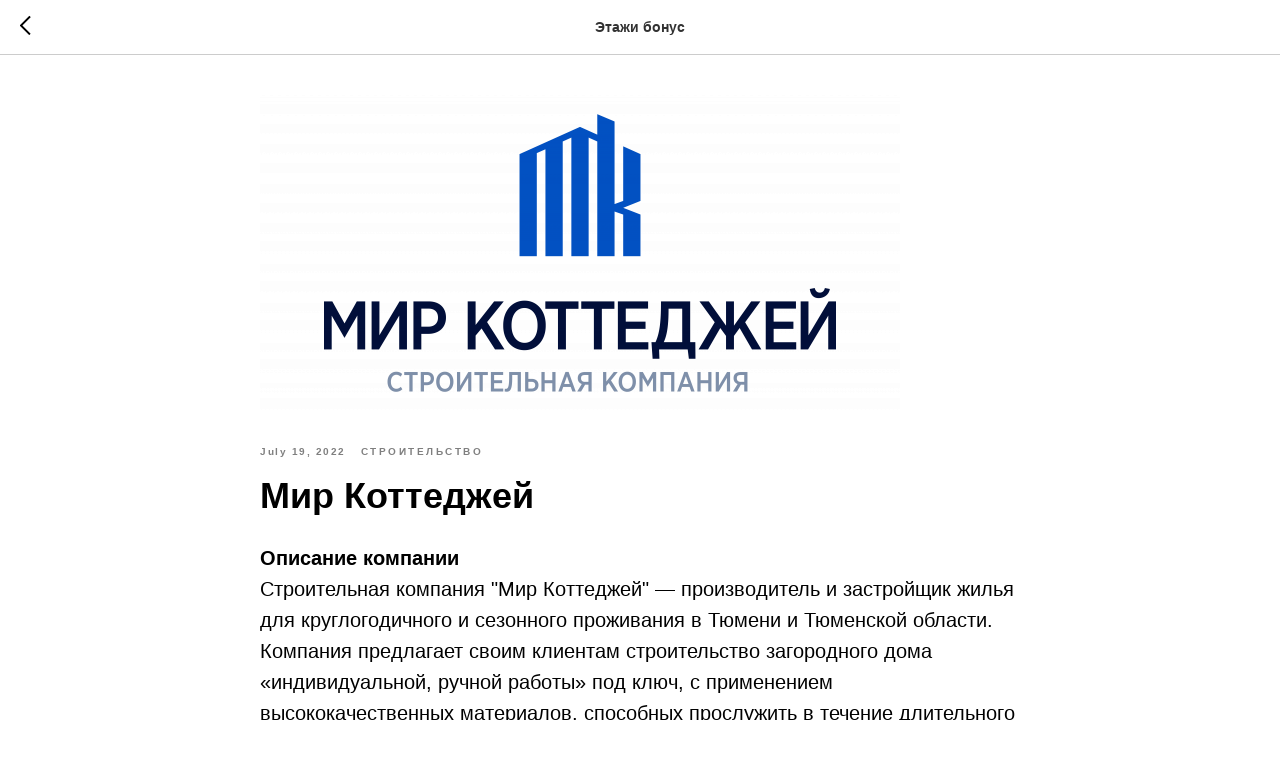

--- FILE ---
content_type: text/html; charset=UTF-8
request_url: https://xn--b1agibcgpdgdbaznpf8r.xn--p1ai/tpost/f8jy5mg0k1-mir-kottedzhei
body_size: 9442
content:
<!DOCTYPE html>
<html dir="ltr">
<head>
    <meta charset="utf-8">
    <meta name="viewport" content="width=device-width, initial-scale=1.0">
    
    <title>Мир Коттеджей</title>
    <meta name="description" content="3% на все услуги + подарок на выбор">
    <meta name="keywords" content="">
    <meta name="robots" content="index, follow" />

    <meta property="og:title" content="Мир Коттеджей" />
    <meta property="og:description" content="3% на все услуги + подарок на выбор" />
    <meta property="og:type" content="website" />
    <meta property="og:url" content="https://xn--b1agibcgpdgdbaznpf8r.xn--p1ai/tpost/f8jy5mg0k1-mir-kottedzhei" />
    <meta property="og:image" content="https://static.tildacdn.com/tild6638-6131-4739-a639-613837343261/36408ef29d5d1fd19f2b.png" />

    <link rel="canonical" href="https://xn--b1agibcgpdgdbaznpf8r.xn--p1ai/tpost/f8jy5mg0k1-mir-kottedzhei" />

    <link rel="stylesheet" href="https://static.tildacdn.com/css/tilda-grid-3.0.min.css">
    <link rel="stylesheet" href="https://tilda.ws/project4184802/tilda-blocks-2.14.css">
    <link rel="stylesheet" href="https://static.tildacdn.com/css/tilda-animation-1.0.min.css" type="text/css" media="all" />
    <link rel="stylesheet" href="https://static.tildacdn.com/css/tilda-popup-1.1.min.css" type="text/css" media="all" />
    <link rel="stylesheet" href="https://static.tildacdn.com/css/tilda-feed-1.1.min.css" type="text/css" media="all" />
    <link rel="stylesheet" href="https://static.tildacdn.com/css/tilda-slds-1.4.min.css" type="text/css" media="all" />
    <link rel="stylesheet" href="https://static.tildacdn.com/css/tilda-zoom-2.0.min.css" type="text/css" media="all" />
    <link rel="stylesheet" href="https://static.tildacdn.com/css/tilda-menusub-1.0.min.css" type="text/css" media="all" />
    <link rel="stylesheet" href="https://static.tildacdn.com/css/tilda-forms-1.0.min.css" type="text/css" media="all" />
    <link rel="stylesheet" href="https://static.tildacdn.com/css/tilda-catalog-1.1.min.css" type="text/css" media="all" />
    <script src="https://static.tildacdn.com/js/jquery-1.10.2.min.js"></script>
    <script src="https://static.tildacdn.com/js/tilda-scripts-3.0.min.js"></script>
    <script src="https://tilda.ws/project4184802/tilda-blocks-2.7.js"></script>
    <script src="https://static.tildacdn.com/js/lazyload-1.3.min.js" charset="utf-8"></script>
    <script src="https://static.tildacdn.com/js/tilda-animation-1.0.min.js" charset="utf-8"></script>
    <script src="https://static.tildacdn.com/js/tilda-feed-1.1.min.js" charset="utf-8"></script>
    <script src="https://static.tildacdn.com/js/tilda-slds-1.4.min.js" charset="utf-8"></script>
    <script src="https://static.tildacdn.com/js/tilda-zoom-2.0.min.js" charset="utf-8"></script>
    <script src="https://static.tildacdn.com/js/hammer.min.js" charset="utf-8"></script>
    <script src="https://static.tildacdn.com/js/tilda-menusub-1.0.min.js" charset="utf-8"></script>
    <script src="https://static.tildacdn.com/js/tilda-cart-1.1.min.js" charset="utf-8"></script>
    <script src="https://static.tildacdn.com/js/tilda-products-1.0.min.js" charset="utf-8"></script>
    <script src="https://static.tildacdn.com/js/tilda-catalog-1.1.min.js" charset="utf-8"></script>
    <script src="https://static.tildacdn.com/js/tilda-zero-1.1.min.js" charset="utf-8"></script>
    <script src="https://static.tildacdn.com/js/tilda-zero-scale-1.0.min.js" charset="utf-8"></script>
    <script src="https://static.tildacdn.com/js/tilda-zero-forms-1.0.min.js" charset="utf-8"></script>
    <script src="https://static.tildacdn.com/js/tilda-zero-gallery-1.0.min.js" charset="utf-8"></script>
    <script src="https://static.tildacdn.com/js/tilda-zero-tooltip-1.0.min.js" charset="utf-8"></script>
    <script src="https://static.tildacdn.com/js/tilda-zero-video-1.0.min.js" charset="utf-8"></script>

    <script type="text/javascript">
    
    if((/bot|google|yandex|baidu|bing|msn|duckduckbot|teoma|slurp|crawler|spider|robot|crawling|facebook/i.test(navigator.userAgent))===false && typeof(sessionStorage)!='undefined' && sessionStorage.getItem('visited')!=='y'){	var style=document.createElement('style');	style.type='text/css';	style.innerHTML='@media screen and (min-width: 980px) {.t-records {opacity: 0;}.t-records_animated {-webkit-transition: opacity ease-in-out .2s;-moz-transition: opacity ease-in-out .2s;-o-transition: opacity ease-in-out .2s;transition: opacity ease-in-out .2s;}.t-records.t-records_visible {opacity: 1;}}';	document.getElementsByTagName('head')[0].appendChild(style);	$(document).ready(function() { $('.t-records').addClass('t-records_animated'); setTimeout(function(){ $('.t-records').addClass('t-records_visible'); sessionStorage.setItem('visited','y'); },400);	});}
    
    </script>
</head>

<body class="t-body">
<div id="allrecords" class="t-records" data-hook="blocks-collection-content-node" data-tilda-project-id="4184802" data-tilda-formskey="56c7345ba56a20f3ddbdade34f79a7d9">

    
<!-- POST START -->




      






<div id="rec" class="r t-rec">
    <div class="t-feed">

        <div class="t-feed__post-popup t-popup_show" style="background-color:#ffffff;display:block;" data-feed-popup-postuid="f8jy5mg0k1" data-feed-popup-feeduid="669701701061">

            <div class="t-feed__post-popup__close-wrapper">

                <a href="https://xn--b1agibcgpdgdbaznpf8r.xn--p1ai" class="t-popup__close">
                    <div class="t-popup__close-wrapper">
                        <svg class="t-popup__close-icon" width="11" height="20" viewBox="0 0 11 20" fill="none" xmlns="http://www.w3.org/2000/svg">
                            <path d="M1 1L10 10L1 19" stroke="#000000" stroke-width="2"/>
                        </svg>
                    </div>
                </a>

                <div class="t-feed__post-popup__close-text-wrapper">
                    <div class="js-feed-close-text t-feed__post-popup__close-text t-descr t-descr_xxs" style="color:#000000;">
                                                    Этажи бонус
                                            </div>
                </div>

                
            </div>

            <div class="t-feed__post-popup__container t-container t-popup__container t-popup__container-static">
                <div itemscope itemtype="https://schema.org/BlogPosting" class="t-feed__post-popup__content-wrapper">

                <div class="t-feed__post-popup__content t-col t-col_8">
                    <div style="display: none;">
                        <meta itemprop="datePublished" content="2022-07-19MSK10:37:00+03:00" />
                        <meta itemprop="dateModified" content="2025-11-10MSK08:45:55+03:00" />
                        <meta itemprop="mainEntityOfPage" content="https://xn--b1agibcgpdgdbaznpf8r.xn--p1ai/tpost/f8jy5mg0k1-mir-kottedzhei" />
                        <div itemprop="publisher" itemscope itemtype="https://schema.org/Organization">
                            <meta itemprop="logo" content="" />
                            <meta itemprop="name" content="" />
                            <meta itemprop="address" content="" />
                            <meta itemprop="telephone" content="" />
                        </div>
                    </div>

                                            
                                                                                                                        <div id="feed-cover" class="r t-feed__post-popup__cover-wrapper t-feed__post-popup__cover-wrapper_beforetitle">
                                        <img itemprop="image" src="https://static.tildacdn.com/tild6638-6131-4739-a639-613837343261/36408ef29d5d1fd19f2b.png"  class="js-feed-post-image t-feed__post-popup__img t-img">
                                    </div>
                                                            
                                                                                            <div class="t-feed__post-popup__date-parts-wrapper t-feed__post-popup__date-parts-wrapper_beforetitle">
                                                                                                                    <span class="t-feed__post-popup__date-wrapper">
                                            <span class="js-feed-post-date t-feed__post-popup__date t-uptitle t-uptitle_sm">2022-07-19 12:37</span>
                                        </span>
                                                                                                                                                                                                    <a href="https://xn--b1agibcgpdgdbaznpf8r.xn--p1ai#!/tfeeds/669701701061/c/Строительство" class="t-feed__post-popup__tag"><span class="t-uptitle t-uptitle_xs">Строительство</span></a>
                                                                                                            </div>
                                                            
                                                            <div class="t-feed__post-popup__title-wrapper">
                                    <h1 itemprop="headline" class="js-feed-post-title t-feed__post-popup__title t-title t-title_xxs">Мир Коттеджей</h1>
                                </div>
                            
                                                                        
                    
                    
                    
                                            <div id="feed-text" class="r t-feed__post-popup__text-wrapper" data-animationappear="off">
                            <div itemprop="articleBody" class="js-feed-post-text t-feed__post-popup__text t-text t-text_md"><section><strong>Описание компании</strong><br />Строительная компания "Мир Коттеджей" — производитель и застройщик жилья для круглогодичного и сезонного проживания в Тюмени и Тюменской области. Компания предлагает своим клиентам строительство загородного дома «индивидуальной, ручной работы» под ключ, с применением высококачественных материалов, способных прослужить в течение длительного времени. Применяемые технологии отличаются своей эффективностью, обеспечивают высокую скорость возведения домов и снижают финальную стоимость работ. "Мир Коттеджей" устанавливает на объекте видеокамеры совершенно бесплатно, что позволит вам 24 часа в сутки наблюдать за ходом строительства из любой точки мира. Для вашего удобства строительная компания работает со всеми видами государственных программ и предлагает оплату услуг по этапам. В компании "Мир Коттеджей" вы можете выбрать готовый проект, разработанный опытными проектировщиками, а можете заказать индивидуальную разработку. Профессиональные архитекторы учтут все ваши пожелания и создадут уникальный проект с 3D визуализацией. Команда архитекторов, дизайнеров, строителей, инженеров поможет реализовать ваше представление о загородной жизни!<br /><br /><strong>Какую скидку Вы можете получить у партнера компании?</strong><br />3% на все услуги + подарок на выбор: проект дома, геологические изыскания, скважина, септик.<br /><br /><strong>Как Вы можете получить скидку?</strong><br />Получив карту программы лояльности "Этажи Бонус" в офисе компании "Этажи" при совершении сделки с компанией по покупке/продаже/аренде недвижимости, а также воспользовавшись услугой помощи в получении ипотеки.<br /><br /><strong>Где Вы можете воспользоваться данной скидкой?</strong><br />Воспользоваться данной скидкой Вы можете, обратившись в офис компании "Мир Коттеджей" в городе Тюмень, при предъявлении карты программы лояльности "Этажи Бонус" на данную скидку.<br /><br /><strong>Когда Вы можете воспользоваться данной скидкой?</strong><br />Скидка носит постоянный характер.<br /><br /><strong>Дополнительные условия</strong><br />Карта лояльности не может быть передана третьему лицу. В случае утери карты, карта не восстанавливается, возврату и обмену не подлежит. Правила предоставления скидки по выданной карте могут быть изменены без предварительного уведомления клиентов.<br /><br /><strong>Контакты</strong><br /><a href="https://72mk.ru/" target="_blank" rel="noreferrer noopener">https://72mk.ru/</a><br /><a href="tel:83452692209">8-3452-69-22-09</a><br /><a href="tel:89220713009">8-922-071-30-09</a><br />г.Тюмень, ул. Герцена, д. 64, оф. 1308 (ТОЦ "Сити-Центр")</section></div>
                        </div>
                    
                    
                    
                    
                </div>
                </div>

                
                
            </div>

            
        </div>

    </div>
</div>



<style type="text/css">
#rec .t-feed__post-popup__cover-wrapper .t-slds__bullet_active .t-slds__bullet_body,
#rec .t-feed__post-popup__cover-wrapper .t-slds__bullet:hover .t-slds__bullet_body {
    background-color: #222 !important;
}

#rec .t-feed__post-popup__arrow-top {
    position:fixed;
    z-index:1;
    bottom:20px;
    left: 20px;
    
    
    min-height:30px;
}

#rec .t-feed__post-popup__arrow-top svg path {
    
}
</style>







    

<script type="text/javascript">
    $(document).ready(function(){
        window.tFeedPosts = {};

        var recid = '';

        var opts = {
            "feeduid": "669701701061",
            "previewmode": "yes",
            "align": "left",
            "amountOfPosts": "",
            "reverse": "desc",
            "blocksInRow": "3",
            "blocksClass": "t-feed__grid-col t-col t-col_4",
            "blocksWidth": "360",
            "colClass": "",
            "prefixClass": "",
            "vindent": "",
            "dateFormat": "",
            "timeFormat": "",
            "imageRatio": "75",
            "hasOriginalAspectRatio": false,
            "imageHeight": "",
            "imageWidth": "",
            "dateFilter": 'all',
            "showPartAll": true,
            "showImage": true,
            "showShortDescr": true,
            "showParts": false,
            "showDate": false,
            "hideFeedParts": false,
            "parts_opts": {
                "partsBgColor": "#ffffff",
                "partsBorderSize": "1px",
                "partsBorderColor": "#000000",
                "align": "center"
            },
            "btnsAlign": false,
            "colWithBg": {
                "paddingSize": "",
                "background": "",
                "borderRadius": "",
                "shadowSize": "",
                "shadowOpacity": "",
                "shadowSizeHover": "",
                "shadowOpacityHover": "",
                "shadowShiftyHover": ""
            },
            "separator": {
                "height": "",
                "color": "",
                "opacity": "",
                "hideSeparator": false
            },
            "btnAllPosts": {
                "text": "",
                "link": "",
                "target": ""
            },
            "popup_opts": {
                "popupBgColor": "",
                "overlayBgColorRgba": "rgba(255,255,255,1)",
                "closeText": "",
                "iconColor": "#000000",
                "popupStat": "",
                "titleColor": "",
                "textColor": "",
                "subtitleColor": "",
                "datePos": "aftertext",
                "partsPos": "aftertext",
                "imagePos": "aftertitle",
                "inTwoColumns": false,
                "zoom": false,
                "styleRelevants": "",
                "methodRelevants": "",
                "titleRelevants": "",
                "showRelevants": "",
                "titleFontFamily": "",
                "descrFontFamily": "",
                "subtitleFontFamily": "",
                "shareStyle": "t-feed__share_black-white",
                "shareBg": "",
                "isShare": false,
                "shareServices": "",
                "shareFBToken": "",
                "showDate": false,
                "bgSize": "cover"
            },
            "arrowtop_opts": {
                "isShow": false,
                "style": "",
                "color": "",
                "bottom": "",
                "left": "",
                "right": ""
            },
            "gallery": {
                "control": "",
                "arrowSize": "",
                "arrowBorderSize": "",
                "arrowColor": "",
                "arrowColorHover": "",
                "arrowBg": "",
                "arrowBgHover": "",
                "arrowBgOpacity": "",
                "arrowBgOpacityHover": "",
                "showBorder": "",
                "dotsWidth": "",
                "dotsBg": "",
                "dotsActiveBg": "",
                "dotsBorderSize": ""
            },
            "typo": {
                "title": "color:#000000;font-family:'TildaSans';",
                "descr": "font-family:'TildaSans';",
                "subtitle": "font-family:'TildaSans';"
            },
            "amountOfSymbols": "",
            "bbtnStyle": "color:#ffffff;background-color:#000000;border-radius:3px; -moz-border-radius:3px; -webkit-border-radius:3px;",
            "btnStyle": "color:#000000;border:1px solid #000000;background-color:#ffffff;border-radius:5px; -moz-border-radius:5px; -webkit-border-radius:5px;",
            "btnTextColor": "#000000",
            "btnType": "",
            "btnSize": "sm",
            "btnText": "",
            "btnReadMore": "",
            "isHorizOnMob": false,
            "itemsAnim": "",
            "datePosPs": "beforetitle",
            "partsPosPs": "beforetitle",
            "imagePosPs": "beforetitle",
            "datePos": "afterdescr",
            "partsPos": "onimage",
            "imagePos": "beforetitle"
        };

        var post = {
            uid: 'f8jy5mg0k1',
            date: '2022-07-19 12:37',
            mediatype: 'image',
            mediadata: 'https://static.tildacdn.com/tild6638-6131-4739-a639-613837343261/36408ef29d5d1fd19f2b.png',
            postparts: [{"partuid":"667429288051","parttitle":"\u0421\u0442\u0440\u043e\u0438\u0442\u0435\u043b\u044c\u0441\u0442\u0432\u043e","parturl":"https:\/\/xn--b1agibcgpdgdbaznpf8r.xn--p1ai#!\/tfeeds\/669701701061\/c\/\u0421\u0442\u0440\u043e\u0438\u0442\u0435\u043b\u044c\u0441\u0442\u0432\u043e"}]
        };

        t_onFuncLoad('t_feed_PostInit', function() {
            t_feed_PostInit(recid, opts, post);
        });

        t_onFuncLoad('t_feed__drawPostPopupVideo', function() {
            var postVideoHtml = t_feed__drawPostPopupVideo(post);
            $('.js-feed-cover-video').html(postVideoHtml);
        });

        t_feed_formateDate_snippet('2022-07-19 12:37');       // todo: t_feed_formateDate(date, opts, recid)

        if ($('.t-feed__post-popup__text-wrapper').hasClass('t-feed__post-popup__text-wrapper_zoom')) {
            t_onFuncLoad('t_feed_addZoom', function () {
                t_feed_addZoom();
            });
        }

        var arrowTop = $('.t-feed__post-popup__arrow-top');
        var popup = $('.t-feed__post-popup');
        popup.scroll(function() {
            t_onFuncLoad('t_feed_addPostPopupArrowTop', function () {
                t_feed_addPostPopupArrowTop($(this), arrowTop);
            });
        });
        arrowTop.on('click', function() {
            popup.animate({scrollTop: 0}, 300);
        });

        t_onFuncLoad('t_feed_getCountOfViews', function () {
            t_feed_getCountOfViews($('.t-feed__post-popup'));
        });

        if ($('.js-feed-relevants').length > 0) {
            t_onFuncLoad('t_feed_addRelevantsPosts', function () {
                t_feed_addRelevantsPosts(recid, opts, post, post.uid);
            });
        }

        var bgColor = '';
        bgColor = bgColor ? bgColor.replace('1)', '0.9)') : '';
        $('.t-feed__post-popup__close-wrapper').css('background-color', bgColor);
    });

    function t_feed_drawParts_snippet(parts) {
        var tagsHTML = '';
        parts.split(',').forEach(function(item) {
            tagsHTML += '<span class="t-uptitle t-uptitle_xs">' + item + '</span>';
        });

        $('.js-feed-post-tags').html(tagsHTML);
    }

    function t_feed_formateDate_snippet(date) {
        var dayDate = date.split(' ')[0];
        var timeDate = date.split(' ')[1];
        var dateParts = dayDate.split('-');
        var newDate = new Date(dateParts[0], dateParts[1] - 1, dateParts[2]);
        var time = +'' == 1? ' ' + timeDate : '';
        var newMonth = newDate.getMonth();
        var day = dateParts[2];
        var month = dateParts[1];
        var year = dateParts[0];
        var newDate = '';
        var monthArr = ['january', 'february', 'march', 'april', 'may', 'june', 'july', 'august', 'september', 'october', 'november', 'december'];
        var monthTitle = t_feed_getDictionary_snippet(monthArr[newMonth]);
        switch (+'') {
            case 1:
                newDate = month + '-' + day + '-' + year + time;
                break;
            case 2:
                newDate = day + '-' + month + '-' + year + time;
                break;
            case 3:
                newDate = day + '/' + month + '/' + year + time;
                break;
            case 4:
                newDate = day + '.' + month + '.' + year + time;
                break;
            case 5:
                newDate = monthTitle[0] + ' ' + day + ', ' + year + time;
                break;
            case 6:
                newDate = day + ' ' + monthTitle[1] + ' ' + year + time;
                break;
            default:
                newDate = t_feed_addDefaultDate_snippet(dateParts, date, monthTitle, time);
                break;
        }

        $('.js-feed-post-date').html(newDate);
    }

    function t_feed_addDefaultDate_snippet(dateParts, date, monthTitle, time) {
        var lang = t_feed_returnLang_snippet();
        var currentDate = new Date();
        var postDateMs = Date.parse(date);
        var diffDate = currentDate - postDateMs;
        var days = Math.floor(diffDate / (60 * 60 * 1000 * 24));
        var agoTitle = t_feed_getDictionary_snippet('ago');
        var daysTitle = (lang == 'RU' || lang == 'UK') && (days > 4) ? t_feed_getDictionary_snippet('days')[1] : t_feed_getDictionary_snippet('days')[0];
        var currentYear = currentDate.getFullYear();
        var postYear = +date.split('-')[0];
        var agoTitleSeparator = (lang == 'JA' || lang == 'CN') ? '' : ' ';
        var year = postYear != currentYear ? postYear : '';
        var defaultDate = '';

        if (days == 0) {
            defaultDate = t_feed_getDictionary_snippet('today');
        }

        if (days == 1) {
            defaultDate = t_feed_getDictionary_snippet('yesterday');
        }

        if (days > 1 && days < 15) {
            if (lang == 'FR' || lang == 'DE' || lang == 'ES' || lang == 'PT') {
                defaultDate = agoTitle + agoTitleSeparator + days + agoTitleSeparator + daysTitle;
            } else {
                defaultDate = days + agoTitleSeparator + daysTitle + agoTitleSeparator + agoTitle;
            }
        }

        if (days >= 15 || postYear > currentYear) {
            defaultDate = t_feed_addFullDate_snippet(lang, dateParts[2], monthTitle, year) + time;
        }

        return defaultDate;
    }

    function t_feed_addFullDate_snippet(lang, day, month, year) {
        var monthSeparator = lang == 'DE' ? '. ' : ' ';
        var datePartSeparator = ' ';
        if (lang == 'EN') {
            datePartSeparator = year != '' ? ', ' : '';
        } else if (lang == 'ES' || lang == 'PT') {
            datePartSeparator = year != '' ? ' de ' : '';
        }

        var monthTitle = month[1];
        if (lang == 'EN' || lang == 'DE') {
            monthTitle = month[0];
        }

        if (lang == 'EN') {
            return monthTitle + ' ' + day + datePartSeparator + year;
        } else if (lang == 'JA' || lang == 'CN') {
            return year + monthTitle + day;
        } else {
            return day + monthSeparator + monthTitle + datePartSeparator + year;
        }
    }

    function t_feed_getDictionary_snippet(msg) {
        var dict = [];

        dict['seealso'] = {
            EN: 'See also',
            RU: 'Смотрите также',
            FR: 'Voir également',
            DE: 'Siehe auch',
            ES: 'Ver también',
            PT: 'Veja também',
            UK: 'Дивись також',
            JA: 'また見なさい',
            CN: '也可以看看'
        };

        dict['today'] = {
            EN: 'Today',
            RU: 'Сегодня',
            FR: 'Aujourd\'hui',
            DE: 'Heute',
            ES: 'Hoy',
            PT: 'Hoje',
            UK: 'Сьогодні',
            JA: '今日',
            CN: '今天'
        };

        dict['yesterday'] = {
            EN: 'Yesterday',
            RU: 'Вчера',
            FR: 'Hier',
            DE: 'Gestern',
            ES: 'Ayer',
            PT: 'Ontem',
            UK: 'Вчора',
            JA: '昨日',
            CN: '昨天'
        };

        dict['days'] = {
            EN: ['days'],
            RU: ['дня', 'дней'],
            FR: ['jours'],
            DE: ['tagen'],
            ES: ['dias'],
            PT: ['dias'],
            UK: ['дні', 'днів'],
            JA: ['日'],
            CN: ['天']
        };

        dict['ago'] = {
            EN: 'ago',
            RU: 'назад',
            FR: 'Il y a',
            DE: 'Vor',
            ES: 'Hace',
            PT: 'Há',
            UK: 'тому',
            JA: '前',
            CN: '前'
        };

        dict['january'] = {
            EN: ['January', 'january'],
            RU: ['Январь', 'января'],
            FR: ['Janvier', 'janvier'],
            DE: ['Januar', 'januar'],
            ES: ['Enero', 'de enero'],
            PT: ['Janeiro', 'de janeiro'],
            UK: ['Січень', 'січня'],
            JA: ['一月', '一月'],
            CN: ['一月', '一月']
        };

        dict['february'] = {
            EN: ['February', 'february'],
            RU: ['Февраль', 'февраля'],
            FR: ['Février', 'février'],
            DE: ['Februar', 'februar'],
            ES: ['Febrero', 'de febrero'],
            PT: ['Fevereiro', 'de fevereiro'],
            UK: ['Лютий', 'лютого'],
            JA: ['二月', '二月'],
            CN: ['二月', '二月']
        };

        dict['march'] = {
            EN: ['March', 'March'],
            RU: ['Март', 'марта'],
            FR: ['Mars', 'mars'],
            DE: ['März', 'märz'],
            ES: ['Marzo', 'de marzo'],
            PT: ['Março', 'de março'],
            UK: ['Березень', 'березня'],
            JA: ['三月', '三月'],
            CN: ['三月', '三月']
        };

        dict['april'] = {
            EN: ['April', 'april'],
            RU: ['Апрель', 'апреля'],
            FR: ['Avril', 'avril'],
            DE: ['April', 'april'],
            ES: ['Abril', 'de abril'],
            PT: ['Abril', 'de abril'],
            UK: ['Квітень', 'квітня'],
            JA: ['四月', '四月'],
            CN: ['四月', '四月']
        };

        dict['may'] = {
            EN: ['May', 'may'],
            RU: ['Май', 'мая'],
            FR: ['Mai', 'mai'],
            DE: ['Kann', 'kann'],
            ES: ['Mayo', 'de mayo'],
            PT: ['Maio', 'de maio'],
            UK: ['Травень', 'травня'],
            JA: ['五月', '五月'],
            CN: ['五月', '五月']
        };

        dict['june'] = {
            EN: ['June', 'june'],
            RU: ['Июнь', 'июня'],
            FR: ['Juin', 'juin'],
            DE: ['Juni', 'juni'],
            ES: ['Junio', 'de junio'],
            PT: ['Junho', 'de junho'],
            UK: ['Червень', 'червня'],
            JA: ['六月', '六月'],
            CN: ['六月', '六月']
        };

        dict['july'] = {
            EN: ['July', 'july'],
            RU: ['Июль', 'июля'],
            FR: ['Juillet', 'juillet'],
            DE: ['Juli', 'Juli'],
            ES: ['Julio', 'de julio'],
            PT: ['Julho', 'de julho'],
            UK: ['Липень', 'липня'],
            JA: ['七月', '七月'],
            CN: ['七月', '七月']
        };

        dict['august'] = {
            EN: ['August', 'august'],
            RU: ['Август', 'августа'],
            FR: ['Août', 'août'],
            DE: ['August', 'august'],
            ES: ['Agosto', 'de agosto'],
            PT: ['Agosto', 'de agosto'],
            UK: ['Серпень', 'серпня'],
            JA: ['八月', '八月'],
            CN: ['八月', '八月']
        };

        dict['september'] = {
            EN: ['September', 'september'],
            RU: ['Сентябрь', 'сентября'],
            FR: ['Septembre', 'septembre'],
            DE: ['September', 'september'],
            ES: ['Septiembre', 'de septiembre'],
            PT: ['Setembro', 'de setembro'],
            UK: ['Вересень', 'вересня'],
            JA: ['九月', '九月'],
            CN: ['九月', '九月']
        };

        dict['october'] = {
            EN: ['October', 'october'],
            RU: ['Октябрь', 'октября'],
            FR: ['Octobre', 'octobre'],
            DE: ['Oktober', 'oktober'],
            ES: ['Octubre', 'de octubre'],
            PT: ['Outubro', 'de outubro'],
            UK: ['Жовтень', 'жовтня'],
            JA: ['十月', '十月'],
            CN: ['十月', '十月']
        };

        dict['november'] = {
            EN: ['November', 'november'],
            RU: ['Ноябрь', 'ноября'],
            FR: ['Novembre', 'novembre'],
            DE: ['November', 'november'],
            ES: ['Noviembre', 'de noviembre'],
            PT: ['Novembro', 'de novembro'],
            UK: ['Листопад', 'листопада'],
            JA: ['十一月', '十一月'],
            CN: ['十一月', '十一月']
        };

        dict['december'] = {
            EN: ['December', 'december'],
            RU: ['Декабрь', 'декабря'],
            FR: ['Décembre', 'décembre'],
            DE: ['Dezember', 'dezember'],
            ES: ['Diciembre', 'de diciembre'],
            PT: ['Dezembro', 'de dezembro'],
            UK: ['Грудень', 'грудня'],
            JA: ['十二月', '十二月'],
            CN: ['十二月', '十二月']
        };

        var lang = t_feed_returnLang_snippet();

        if (typeof dict[msg] != 'undefined') {
            if (typeof dict[msg][lang] != 'undefined' && dict[msg][lang] != '') {
                return dict[msg][lang];
            } else {
                return dict[msg]['EN'];
            }
        }
    }

    function t_feed_returnLang_snippet() {
        t_feed_defineUserLang_snippet();
        var customLang = '';
        var lang = 'EN';
        if (typeof customLang != 'undefined' && customLang != '') {
            lang = customLang.toUpperCase();
        } else {
            lang = window.tildaBrowserLang;
        }

        return lang;
    }

    function t_feed_defineUserLang_snippet() {
        window.tildaBrowserLang = window.navigator.userLanguage || window.navigator.language;
        window.tildaBrowserLang = window.tildaBrowserLang.toUpperCase();

        if (window.tildaBrowserLang.indexOf('RU') != -1) {
            window.tildaBrowserLang = 'RU';
        } else if (window.tildaBrowserLang.indexOf('FR') != -1) {
            window.tildaBrowserLang = 'FR';
        } else if (window.tildaBrowserLang.indexOf('DE') != -1) {
            window.tildaBrowserLang = 'DE';
        } else if (window.tildaBrowserLang.indexOf('ES') != -1) {
            window.tildaBrowserLang = 'ES';
        } else if (window.tildaBrowserLang.indexOf('PT') != -1) {
            window.tildaBrowserLang = 'PT';
        } else if (window.tildaBrowserLang.indexOf('UK') != -1) {
            window.tildaBrowserLang = 'UK';
        } else if (window.tildaBrowserLang.indexOf('JA') != -1) {
            window.tildaBrowserLang = 'JA';
        } else if (window.tildaBrowserLang.indexOf('CN') != -1) {
            window.tildaBrowserLang = 'CN';
        } else {
            window.tildaBrowserLang = 'EN';
        }
    }
</script>





    <style>
    .t-feed__post-popup.t-popup_show {
        min-height: 100vh;
    }
    </style>



<!-- POST END -->
</div>
</body>
</html>